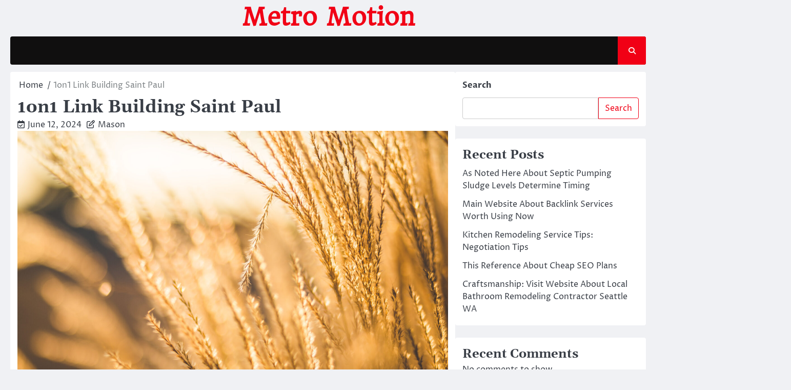

--- FILE ---
content_type: text/html; charset=UTF-8
request_url: https://www.metromedia-group.com/716/1on1-link-building-saint-paul/
body_size: 17124
content:
<!doctype html>
<html lang="en-US">
<head>
	<meta charset="UTF-8">
	<meta name="viewport" content="width=device-width, initial-scale=1">
	<link rel="profile" href="https://gmpg.org/xfn/11">

	<title>1on1 Link Building Saint Paul &#8211; Metro Motion</title>
<meta name='robots' content='max-image-preview:large' />
<link rel="alternate" type="application/rss+xml" title="Metro Motion &raquo; Feed" href="https://www.metromedia-group.com/feed/" />
<link rel="alternate" type="application/rss+xml" title="Metro Motion &raquo; Comments Feed" href="https://www.metromedia-group.com/comments/feed/" />
<link rel="alternate" title="oEmbed (JSON)" type="application/json+oembed" href="https://www.metromedia-group.com/wp-json/oembed/1.0/embed?url=https%3A%2F%2Fwww.metromedia-group.com%2F716%2F1on1-link-building-saint-paul%2F" />
<link rel="alternate" title="oEmbed (XML)" type="text/xml+oembed" href="https://www.metromedia-group.com/wp-json/oembed/1.0/embed?url=https%3A%2F%2Fwww.metromedia-group.com%2F716%2F1on1-link-building-saint-paul%2F&#038;format=xml" />
<style id='wp-img-auto-sizes-contain-inline-css'>
img:is([sizes=auto i],[sizes^="auto," i]){contain-intrinsic-size:3000px 1500px}
/*# sourceURL=wp-img-auto-sizes-contain-inline-css */
</style>
<style id='wp-emoji-styles-inline-css'>

	img.wp-smiley, img.emoji {
		display: inline !important;
		border: none !important;
		box-shadow: none !important;
		height: 1em !important;
		width: 1em !important;
		margin: 0 0.07em !important;
		vertical-align: -0.1em !important;
		background: none !important;
		padding: 0 !important;
	}
/*# sourceURL=wp-emoji-styles-inline-css */
</style>
<style id='classic-theme-styles-inline-css'>
/*! This file is auto-generated */
.wp-block-button__link{color:#fff;background-color:#32373c;border-radius:9999px;box-shadow:none;text-decoration:none;padding:calc(.667em + 2px) calc(1.333em + 2px);font-size:1.125em}.wp-block-file__button{background:#32373c;color:#fff;text-decoration:none}
/*# sourceURL=/wp-includes/css/classic-themes.min.css */
</style>
<link rel='stylesheet' id='contact-form-7-css' href='https://www.metromedia-group.com/wp-content/plugins/contact-form-7/includes/css/styles.css?ver=6.1.4' media='all' />
<link rel='stylesheet' id='ace-news-slick-css-css' href='https://www.metromedia-group.com/wp-content/themes/ace-news/assets/css/slick.min.css?ver=1.8.0' media='all' />
<link rel='stylesheet' id='ace-news-fontawesome-css-css' href='https://www.metromedia-group.com/wp-content/themes/ace-news/assets/css/fontawesome.min.css?ver=6.4.2' media='all' />
<link rel='stylesheet' id='ace-news-google-fonts-css' href='https://www.metromedia-group.com/wp-content/fonts/68411cee8aba6d1ce0d549928bb2bb71.css' media='all' />
<link rel='stylesheet' id='ace-news-style-css' href='https://www.metromedia-group.com/wp-content/themes/ace-news/style.css?ver=1.1.5' media='all' />
<style id='ace-news-style-inline-css'>

    /* Color */
    :root {
        --site-title-color: #f10015;
    }
    
    /* Typograhpy */
    :root {
        --font-heading: "Gelasio", serif;
        --font-main: -apple-system, BlinkMacSystemFont,"Proza Libre", "Segoe UI", Roboto, Oxygen-Sans, Ubuntu, Cantarell, "Helvetica Neue", sans-serif;
    }

    body,
	button, input, select, optgroup, textarea {
        font-family: "Proza Libre", serif;
	}

	.site-title a {
        font-family: "Headland One", serif;
	}
    
	.site-description {
        font-family: "Aleo", serif;
	}
    
/*# sourceURL=ace-news-style-inline-css */
</style>
<script src="https://www.metromedia-group.com/wp-includes/js/jquery/jquery.min.js?ver=3.7.1" id="jquery-core-js"></script>
<script src="https://www.metromedia-group.com/wp-includes/js/jquery/jquery-migrate.min.js?ver=3.4.1" id="jquery-migrate-js"></script>
<script src="https://www.metromedia-group.com/wp-content/themes/ace-news/assets/js/custom.min.js?ver=1" id="ace-news-custom-script-js"></script>
<link rel="https://api.w.org/" href="https://www.metromedia-group.com/wp-json/" /><link rel="alternate" title="JSON" type="application/json" href="https://www.metromedia-group.com/wp-json/wp/v2/posts/716" /><link rel="EditURI" type="application/rsd+xml" title="RSD" href="https://www.metromedia-group.com/xmlrpc.php?rsd" />

<link rel="canonical" href="https://www.metromedia-group.com/716/1on1-link-building-saint-paul/" />
<link rel='shortlink' href='https://www.metromedia-group.com/?p=716' />

<style type="text/css" id="breadcrumb-trail-css">.breadcrumbs ul li::after {content: "/";}</style>
<style id='wp-block-archives-inline-css'>
.wp-block-archives{box-sizing:border-box}.wp-block-archives-dropdown label{display:block}
/*# sourceURL=https://www.metromedia-group.com/wp-includes/blocks/archives/style.min.css */
</style>
<style id='wp-block-categories-inline-css'>
.wp-block-categories{box-sizing:border-box}.wp-block-categories.alignleft{margin-right:2em}.wp-block-categories.alignright{margin-left:2em}.wp-block-categories.wp-block-categories-dropdown.aligncenter{text-align:center}.wp-block-categories .wp-block-categories__label{display:block;width:100%}
/*# sourceURL=https://www.metromedia-group.com/wp-includes/blocks/categories/style.min.css */
</style>
<style id='wp-block-heading-inline-css'>
h1:where(.wp-block-heading).has-background,h2:where(.wp-block-heading).has-background,h3:where(.wp-block-heading).has-background,h4:where(.wp-block-heading).has-background,h5:where(.wp-block-heading).has-background,h6:where(.wp-block-heading).has-background{padding:1.25em 2.375em}h1.has-text-align-left[style*=writing-mode]:where([style*=vertical-lr]),h1.has-text-align-right[style*=writing-mode]:where([style*=vertical-rl]),h2.has-text-align-left[style*=writing-mode]:where([style*=vertical-lr]),h2.has-text-align-right[style*=writing-mode]:where([style*=vertical-rl]),h3.has-text-align-left[style*=writing-mode]:where([style*=vertical-lr]),h3.has-text-align-right[style*=writing-mode]:where([style*=vertical-rl]),h4.has-text-align-left[style*=writing-mode]:where([style*=vertical-lr]),h4.has-text-align-right[style*=writing-mode]:where([style*=vertical-rl]),h5.has-text-align-left[style*=writing-mode]:where([style*=vertical-lr]),h5.has-text-align-right[style*=writing-mode]:where([style*=vertical-rl]),h6.has-text-align-left[style*=writing-mode]:where([style*=vertical-lr]),h6.has-text-align-right[style*=writing-mode]:where([style*=vertical-rl]){rotate:180deg}
/*# sourceURL=https://www.metromedia-group.com/wp-includes/blocks/heading/style.min.css */
</style>
<style id='wp-block-latest-comments-inline-css'>
ol.wp-block-latest-comments{box-sizing:border-box;margin-left:0}:where(.wp-block-latest-comments:not([style*=line-height] .wp-block-latest-comments__comment)){line-height:1.1}:where(.wp-block-latest-comments:not([style*=line-height] .wp-block-latest-comments__comment-excerpt p)){line-height:1.8}.has-dates :where(.wp-block-latest-comments:not([style*=line-height])),.has-excerpts :where(.wp-block-latest-comments:not([style*=line-height])){line-height:1.5}.wp-block-latest-comments .wp-block-latest-comments{padding-left:0}.wp-block-latest-comments__comment{list-style:none;margin-bottom:1em}.has-avatars .wp-block-latest-comments__comment{list-style:none;min-height:2.25em}.has-avatars .wp-block-latest-comments__comment .wp-block-latest-comments__comment-excerpt,.has-avatars .wp-block-latest-comments__comment .wp-block-latest-comments__comment-meta{margin-left:3.25em}.wp-block-latest-comments__comment-excerpt p{font-size:.875em;margin:.36em 0 1.4em}.wp-block-latest-comments__comment-date{display:block;font-size:.75em}.wp-block-latest-comments .avatar,.wp-block-latest-comments__comment-avatar{border-radius:1.5em;display:block;float:left;height:2.5em;margin-right:.75em;width:2.5em}.wp-block-latest-comments[class*=-font-size] a,.wp-block-latest-comments[style*=font-size] a{font-size:inherit}
/*# sourceURL=https://www.metromedia-group.com/wp-includes/blocks/latest-comments/style.min.css */
</style>
<style id='wp-block-latest-posts-inline-css'>
.wp-block-latest-posts{box-sizing:border-box}.wp-block-latest-posts.alignleft{margin-right:2em}.wp-block-latest-posts.alignright{margin-left:2em}.wp-block-latest-posts.wp-block-latest-posts__list{list-style:none}.wp-block-latest-posts.wp-block-latest-posts__list li{clear:both;overflow-wrap:break-word}.wp-block-latest-posts.is-grid{display:flex;flex-wrap:wrap}.wp-block-latest-posts.is-grid li{margin:0 1.25em 1.25em 0;width:100%}@media (min-width:600px){.wp-block-latest-posts.columns-2 li{width:calc(50% - .625em)}.wp-block-latest-posts.columns-2 li:nth-child(2n){margin-right:0}.wp-block-latest-posts.columns-3 li{width:calc(33.33333% - .83333em)}.wp-block-latest-posts.columns-3 li:nth-child(3n){margin-right:0}.wp-block-latest-posts.columns-4 li{width:calc(25% - .9375em)}.wp-block-latest-posts.columns-4 li:nth-child(4n){margin-right:0}.wp-block-latest-posts.columns-5 li{width:calc(20% - 1em)}.wp-block-latest-posts.columns-5 li:nth-child(5n){margin-right:0}.wp-block-latest-posts.columns-6 li{width:calc(16.66667% - 1.04167em)}.wp-block-latest-posts.columns-6 li:nth-child(6n){margin-right:0}}:root :where(.wp-block-latest-posts.is-grid){padding:0}:root :where(.wp-block-latest-posts.wp-block-latest-posts__list){padding-left:0}.wp-block-latest-posts__post-author,.wp-block-latest-posts__post-date{display:block;font-size:.8125em}.wp-block-latest-posts__post-excerpt,.wp-block-latest-posts__post-full-content{margin-bottom:1em;margin-top:.5em}.wp-block-latest-posts__featured-image a{display:inline-block}.wp-block-latest-posts__featured-image img{height:auto;max-width:100%;width:auto}.wp-block-latest-posts__featured-image.alignleft{float:left;margin-right:1em}.wp-block-latest-posts__featured-image.alignright{float:right;margin-left:1em}.wp-block-latest-posts__featured-image.aligncenter{margin-bottom:1em;text-align:center}
/*# sourceURL=https://www.metromedia-group.com/wp-includes/blocks/latest-posts/style.min.css */
</style>
<style id='wp-block-search-inline-css'>
.wp-block-search__button{margin-left:10px;word-break:normal}.wp-block-search__button.has-icon{line-height:0}.wp-block-search__button svg{height:1.25em;min-height:24px;min-width:24px;width:1.25em;fill:currentColor;vertical-align:text-bottom}:where(.wp-block-search__button){border:1px solid #ccc;padding:6px 10px}.wp-block-search__inside-wrapper{display:flex;flex:auto;flex-wrap:nowrap;max-width:100%}.wp-block-search__label{width:100%}.wp-block-search.wp-block-search__button-only .wp-block-search__button{box-sizing:border-box;display:flex;flex-shrink:0;justify-content:center;margin-left:0;max-width:100%}.wp-block-search.wp-block-search__button-only .wp-block-search__inside-wrapper{min-width:0!important;transition-property:width}.wp-block-search.wp-block-search__button-only .wp-block-search__input{flex-basis:100%;transition-duration:.3s}.wp-block-search.wp-block-search__button-only.wp-block-search__searchfield-hidden,.wp-block-search.wp-block-search__button-only.wp-block-search__searchfield-hidden .wp-block-search__inside-wrapper{overflow:hidden}.wp-block-search.wp-block-search__button-only.wp-block-search__searchfield-hidden .wp-block-search__input{border-left-width:0!important;border-right-width:0!important;flex-basis:0;flex-grow:0;margin:0;min-width:0!important;padding-left:0!important;padding-right:0!important;width:0!important}:where(.wp-block-search__input){appearance:none;border:1px solid #949494;flex-grow:1;font-family:inherit;font-size:inherit;font-style:inherit;font-weight:inherit;letter-spacing:inherit;line-height:inherit;margin-left:0;margin-right:0;min-width:3rem;padding:8px;text-decoration:unset!important;text-transform:inherit}:where(.wp-block-search__button-inside .wp-block-search__inside-wrapper){background-color:#fff;border:1px solid #949494;box-sizing:border-box;padding:4px}:where(.wp-block-search__button-inside .wp-block-search__inside-wrapper) .wp-block-search__input{border:none;border-radius:0;padding:0 4px}:where(.wp-block-search__button-inside .wp-block-search__inside-wrapper) .wp-block-search__input:focus{outline:none}:where(.wp-block-search__button-inside .wp-block-search__inside-wrapper) :where(.wp-block-search__button){padding:4px 8px}.wp-block-search.aligncenter .wp-block-search__inside-wrapper{margin:auto}.wp-block[data-align=right] .wp-block-search.wp-block-search__button-only .wp-block-search__inside-wrapper{float:right}
/*# sourceURL=https://www.metromedia-group.com/wp-includes/blocks/search/style.min.css */
</style>
<style id='wp-block-search-theme-inline-css'>
.wp-block-search .wp-block-search__label{font-weight:700}.wp-block-search__button{border:1px solid #ccc;padding:.375em .625em}
/*# sourceURL=https://www.metromedia-group.com/wp-includes/blocks/search/theme.min.css */
</style>
<style id='wp-block-group-inline-css'>
.wp-block-group{box-sizing:border-box}:where(.wp-block-group.wp-block-group-is-layout-constrained){position:relative}
/*# sourceURL=https://www.metromedia-group.com/wp-includes/blocks/group/style.min.css */
</style>
<style id='wp-block-group-theme-inline-css'>
:where(.wp-block-group.has-background){padding:1.25em 2.375em}
/*# sourceURL=https://www.metromedia-group.com/wp-includes/blocks/group/theme.min.css */
</style>
<style id='global-styles-inline-css'>
:root{--wp--preset--aspect-ratio--square: 1;--wp--preset--aspect-ratio--4-3: 4/3;--wp--preset--aspect-ratio--3-4: 3/4;--wp--preset--aspect-ratio--3-2: 3/2;--wp--preset--aspect-ratio--2-3: 2/3;--wp--preset--aspect-ratio--16-9: 16/9;--wp--preset--aspect-ratio--9-16: 9/16;--wp--preset--color--black: #000000;--wp--preset--color--cyan-bluish-gray: #abb8c3;--wp--preset--color--white: #ffffff;--wp--preset--color--pale-pink: #f78da7;--wp--preset--color--vivid-red: #cf2e2e;--wp--preset--color--luminous-vivid-orange: #ff6900;--wp--preset--color--luminous-vivid-amber: #fcb900;--wp--preset--color--light-green-cyan: #7bdcb5;--wp--preset--color--vivid-green-cyan: #00d084;--wp--preset--color--pale-cyan-blue: #8ed1fc;--wp--preset--color--vivid-cyan-blue: #0693e3;--wp--preset--color--vivid-purple: #9b51e0;--wp--preset--gradient--vivid-cyan-blue-to-vivid-purple: linear-gradient(135deg,rgb(6,147,227) 0%,rgb(155,81,224) 100%);--wp--preset--gradient--light-green-cyan-to-vivid-green-cyan: linear-gradient(135deg,rgb(122,220,180) 0%,rgb(0,208,130) 100%);--wp--preset--gradient--luminous-vivid-amber-to-luminous-vivid-orange: linear-gradient(135deg,rgb(252,185,0) 0%,rgb(255,105,0) 100%);--wp--preset--gradient--luminous-vivid-orange-to-vivid-red: linear-gradient(135deg,rgb(255,105,0) 0%,rgb(207,46,46) 100%);--wp--preset--gradient--very-light-gray-to-cyan-bluish-gray: linear-gradient(135deg,rgb(238,238,238) 0%,rgb(169,184,195) 100%);--wp--preset--gradient--cool-to-warm-spectrum: linear-gradient(135deg,rgb(74,234,220) 0%,rgb(151,120,209) 20%,rgb(207,42,186) 40%,rgb(238,44,130) 60%,rgb(251,105,98) 80%,rgb(254,248,76) 100%);--wp--preset--gradient--blush-light-purple: linear-gradient(135deg,rgb(255,206,236) 0%,rgb(152,150,240) 100%);--wp--preset--gradient--blush-bordeaux: linear-gradient(135deg,rgb(254,205,165) 0%,rgb(254,45,45) 50%,rgb(107,0,62) 100%);--wp--preset--gradient--luminous-dusk: linear-gradient(135deg,rgb(255,203,112) 0%,rgb(199,81,192) 50%,rgb(65,88,208) 100%);--wp--preset--gradient--pale-ocean: linear-gradient(135deg,rgb(255,245,203) 0%,rgb(182,227,212) 50%,rgb(51,167,181) 100%);--wp--preset--gradient--electric-grass: linear-gradient(135deg,rgb(202,248,128) 0%,rgb(113,206,126) 100%);--wp--preset--gradient--midnight: linear-gradient(135deg,rgb(2,3,129) 0%,rgb(40,116,252) 100%);--wp--preset--font-size--small: 13px;--wp--preset--font-size--medium: 20px;--wp--preset--font-size--large: 36px;--wp--preset--font-size--x-large: 42px;--wp--preset--spacing--20: 0.44rem;--wp--preset--spacing--30: 0.67rem;--wp--preset--spacing--40: 1rem;--wp--preset--spacing--50: 1.5rem;--wp--preset--spacing--60: 2.25rem;--wp--preset--spacing--70: 3.38rem;--wp--preset--spacing--80: 5.06rem;--wp--preset--shadow--natural: 6px 6px 9px rgba(0, 0, 0, 0.2);--wp--preset--shadow--deep: 12px 12px 50px rgba(0, 0, 0, 0.4);--wp--preset--shadow--sharp: 6px 6px 0px rgba(0, 0, 0, 0.2);--wp--preset--shadow--outlined: 6px 6px 0px -3px rgb(255, 255, 255), 6px 6px rgb(0, 0, 0);--wp--preset--shadow--crisp: 6px 6px 0px rgb(0, 0, 0);}:where(.is-layout-flex){gap: 0.5em;}:where(.is-layout-grid){gap: 0.5em;}body .is-layout-flex{display: flex;}.is-layout-flex{flex-wrap: wrap;align-items: center;}.is-layout-flex > :is(*, div){margin: 0;}body .is-layout-grid{display: grid;}.is-layout-grid > :is(*, div){margin: 0;}:where(.wp-block-columns.is-layout-flex){gap: 2em;}:where(.wp-block-columns.is-layout-grid){gap: 2em;}:where(.wp-block-post-template.is-layout-flex){gap: 1.25em;}:where(.wp-block-post-template.is-layout-grid){gap: 1.25em;}.has-black-color{color: var(--wp--preset--color--black) !important;}.has-cyan-bluish-gray-color{color: var(--wp--preset--color--cyan-bluish-gray) !important;}.has-white-color{color: var(--wp--preset--color--white) !important;}.has-pale-pink-color{color: var(--wp--preset--color--pale-pink) !important;}.has-vivid-red-color{color: var(--wp--preset--color--vivid-red) !important;}.has-luminous-vivid-orange-color{color: var(--wp--preset--color--luminous-vivid-orange) !important;}.has-luminous-vivid-amber-color{color: var(--wp--preset--color--luminous-vivid-amber) !important;}.has-light-green-cyan-color{color: var(--wp--preset--color--light-green-cyan) !important;}.has-vivid-green-cyan-color{color: var(--wp--preset--color--vivid-green-cyan) !important;}.has-pale-cyan-blue-color{color: var(--wp--preset--color--pale-cyan-blue) !important;}.has-vivid-cyan-blue-color{color: var(--wp--preset--color--vivid-cyan-blue) !important;}.has-vivid-purple-color{color: var(--wp--preset--color--vivid-purple) !important;}.has-black-background-color{background-color: var(--wp--preset--color--black) !important;}.has-cyan-bluish-gray-background-color{background-color: var(--wp--preset--color--cyan-bluish-gray) !important;}.has-white-background-color{background-color: var(--wp--preset--color--white) !important;}.has-pale-pink-background-color{background-color: var(--wp--preset--color--pale-pink) !important;}.has-vivid-red-background-color{background-color: var(--wp--preset--color--vivid-red) !important;}.has-luminous-vivid-orange-background-color{background-color: var(--wp--preset--color--luminous-vivid-orange) !important;}.has-luminous-vivid-amber-background-color{background-color: var(--wp--preset--color--luminous-vivid-amber) !important;}.has-light-green-cyan-background-color{background-color: var(--wp--preset--color--light-green-cyan) !important;}.has-vivid-green-cyan-background-color{background-color: var(--wp--preset--color--vivid-green-cyan) !important;}.has-pale-cyan-blue-background-color{background-color: var(--wp--preset--color--pale-cyan-blue) !important;}.has-vivid-cyan-blue-background-color{background-color: var(--wp--preset--color--vivid-cyan-blue) !important;}.has-vivid-purple-background-color{background-color: var(--wp--preset--color--vivid-purple) !important;}.has-black-border-color{border-color: var(--wp--preset--color--black) !important;}.has-cyan-bluish-gray-border-color{border-color: var(--wp--preset--color--cyan-bluish-gray) !important;}.has-white-border-color{border-color: var(--wp--preset--color--white) !important;}.has-pale-pink-border-color{border-color: var(--wp--preset--color--pale-pink) !important;}.has-vivid-red-border-color{border-color: var(--wp--preset--color--vivid-red) !important;}.has-luminous-vivid-orange-border-color{border-color: var(--wp--preset--color--luminous-vivid-orange) !important;}.has-luminous-vivid-amber-border-color{border-color: var(--wp--preset--color--luminous-vivid-amber) !important;}.has-light-green-cyan-border-color{border-color: var(--wp--preset--color--light-green-cyan) !important;}.has-vivid-green-cyan-border-color{border-color: var(--wp--preset--color--vivid-green-cyan) !important;}.has-pale-cyan-blue-border-color{border-color: var(--wp--preset--color--pale-cyan-blue) !important;}.has-vivid-cyan-blue-border-color{border-color: var(--wp--preset--color--vivid-cyan-blue) !important;}.has-vivid-purple-border-color{border-color: var(--wp--preset--color--vivid-purple) !important;}.has-vivid-cyan-blue-to-vivid-purple-gradient-background{background: var(--wp--preset--gradient--vivid-cyan-blue-to-vivid-purple) !important;}.has-light-green-cyan-to-vivid-green-cyan-gradient-background{background: var(--wp--preset--gradient--light-green-cyan-to-vivid-green-cyan) !important;}.has-luminous-vivid-amber-to-luminous-vivid-orange-gradient-background{background: var(--wp--preset--gradient--luminous-vivid-amber-to-luminous-vivid-orange) !important;}.has-luminous-vivid-orange-to-vivid-red-gradient-background{background: var(--wp--preset--gradient--luminous-vivid-orange-to-vivid-red) !important;}.has-very-light-gray-to-cyan-bluish-gray-gradient-background{background: var(--wp--preset--gradient--very-light-gray-to-cyan-bluish-gray) !important;}.has-cool-to-warm-spectrum-gradient-background{background: var(--wp--preset--gradient--cool-to-warm-spectrum) !important;}.has-blush-light-purple-gradient-background{background: var(--wp--preset--gradient--blush-light-purple) !important;}.has-blush-bordeaux-gradient-background{background: var(--wp--preset--gradient--blush-bordeaux) !important;}.has-luminous-dusk-gradient-background{background: var(--wp--preset--gradient--luminous-dusk) !important;}.has-pale-ocean-gradient-background{background: var(--wp--preset--gradient--pale-ocean) !important;}.has-electric-grass-gradient-background{background: var(--wp--preset--gradient--electric-grass) !important;}.has-midnight-gradient-background{background: var(--wp--preset--gradient--midnight) !important;}.has-small-font-size{font-size: var(--wp--preset--font-size--small) !important;}.has-medium-font-size{font-size: var(--wp--preset--font-size--medium) !important;}.has-large-font-size{font-size: var(--wp--preset--font-size--large) !important;}.has-x-large-font-size{font-size: var(--wp--preset--font-size--x-large) !important;}
/*# sourceURL=global-styles-inline-css */
</style>
</head>

<body class="wp-singular post-template-default single single-post postid-716 single-format-standard wp-embed-responsive wp-theme-ace-news right-sidebar light-mode ">

		<div id="page" class="site">

		<a class="skip-link screen-reader-text" href="#primary">Skip to content</a>

		<div id="loader" class="loader-1">
			<div class="loader-container">
				<div id="preloader">
				</div>
			</div>
		</div><!-- #loader -->

		<header id="masthead" class="site-header">

			
			<div class="ace-news-middle-header ">
								<div class="section-wrapper">
					<div class="ace-news-middle-header-wrapper no-bigyapaan">
						<div class="site-branding">
														<div class="site-identity">
																<p class="site-title"><a href="https://www.metromedia-group.com/" rel="home">Metro Motion</a></p>
														</div>	
					</div>
									</div>	
			</div>	
		</div>		
		<!-- end of site-branding -->

		<div class="ace-news-navigation">
			<div class="section-wrapper"> 
				<div class="ace-news-navigation-container">
					<nav id="site-navigation" class="main-navigation">
						<button class="menu-toggle" aria-controls="primary-menu" aria-expanded="false">
							<span class="ham-icon"></span>
							<span class="ham-icon"></span>
							<span class="ham-icon"></span>
						</button>
						<div class="navigation-area">
													</div>
					</nav><!-- #site-navigation -->
					<div class="ace-news-header-search">
						<div class="header-search-wrap">
							<a href="#" class="search-icon"><i class="fa-solid fa-magnifying-glass" aria-hidden="true"></i></a>
							<div class="header-search-form">
								<form role="search" method="get" class="search-form" action="https://www.metromedia-group.com/">
				<label>
					<span class="screen-reader-text">Search for:</span>
					<input type="search" class="search-field" placeholder="Search &hellip;" value="" name="s" />
				</label>
				<input type="submit" class="search-submit" value="Search" />
			</form>							</div>
						</div>
					</div>
				</div>
			</div>
		</div>
		<!-- end of navigation -->
	</header><!-- #masthead -->

			<div class="ace-news-main-wrapper">
			<div class="section-wrapper">
				<div class="ace-news-container-wrapper">
				<main id="primary" class="site-main">

	
<article id="post-716" class="post-716 post type-post status-publish format-standard has-post-thumbnail hentry category-advertising-marketing">
	<nav role="navigation" aria-label="Breadcrumbs" class="breadcrumb-trail breadcrumbs" itemprop="breadcrumb"><ul class="trail-items" itemscope itemtype="http://schema.org/BreadcrumbList"><meta name="numberOfItems" content="2" /><meta name="itemListOrder" content="Ascending" /><li itemprop="itemListElement" itemscope itemtype="http://schema.org/ListItem" class="trail-item trail-begin"><a href="https://www.metromedia-group.com/" rel="home" itemprop="item"><span itemprop="name">Home</span></a><meta itemprop="position" content="1" /></li><li itemprop="itemListElement" itemscope itemtype="http://schema.org/ListItem" class="trail-item trail-end"><span itemprop="item"><span itemprop="name">1on1 Link Building Saint Paul</span></span><meta itemprop="position" content="2" /></li></ul></nav>			<header class="entry-header">
			<h1 class="entry-title">1on1 Link Building Saint Paul</h1>		</header><!-- .entry-header -->
					<div class="entry-meta">
				<span class="post-date"><i class="fa-regular fa-calendar-check"  aria-hidden="true"></i><a href="https://www.metromedia-group.com/716/1on1-link-building-saint-paul/"><time class="entry-date published updated" datetime="2024-06-12T19:27:00+00:00">June 12, 2024</time></a></span><span class="post-author"><i class="fa-regular fa-pen-to-square" aria-hidden="true"></i><a href="https://www.metromedia-group.com/author/admin10/">Mason</a></span>			</div><!-- .entry-meta -->
				
	
			<div class="post-thumbnail">
				<img width="2560" height="1707" src="https://www.metromedia-group.com/wp-content/uploads/2024/02/wheat-plants-scaled.jpg" class="attachment-post-thumbnail size-post-thumbnail wp-post-image" alt="" decoding="async" fetchpriority="high" srcset="https://www.metromedia-group.com/wp-content/uploads/2024/02/wheat-plants-scaled.jpg 2560w, https://www.metromedia-group.com/wp-content/uploads/2024/02/wheat-plants-300x200.jpg 300w, https://www.metromedia-group.com/wp-content/uploads/2024/02/wheat-plants-1024x683.jpg 1024w, https://www.metromedia-group.com/wp-content/uploads/2024/02/wheat-plants-768x512.jpg 768w, https://www.metromedia-group.com/wp-content/uploads/2024/02/wheat-plants-1536x1024.jpg 1536w, https://www.metromedia-group.com/wp-content/uploads/2024/02/wheat-plants-2048x1365.jpg 2048w" sizes="(max-width: 2560px) 100vw, 2560px" />			</div><!-- .post-thumbnail -->

		
	<div class="entry-content">
		<h1> Maximize Your Website’s Reach with Professional SEO Link Building </h1>
<p>Are you currently struggling to drive traffic to your site? Would you like to improve your online visibility and attract the right audience? Our SEO backlink building services can help you achieve your goals and grow your business.</p>
<p>With this expert team and high quality strategies, <strong><a href="https://www.marketing1on1.com/internet-marketing-seo-saint-paul/">1on1 Maeketing Saint Paul</a></strong> provide high-quality backlinks that improve your website&#8217;s authority and credibility. By utilizing ethical and effective backlink building techniques, we are able to improve your website&#8217;s organic ranking on search engines and drive targeted traffic for your site.</p>
<h3>Pertinent Findings</h3>
<ul>
<li>Our SEO link building services can help you improve your website&#8217;s organic ranking and attract the right audience.</li>
<li>With this top-notch strategies and expert team, we offer high-quality backlinks that improve your website&#8217;s authority and credibility.</li>
<li>By utilizing ethical and effective backlink building techniques, we can improve your online visibility and enhance your website&#8217;s efficiency.</li>
<li>Contact our reputable backlink building company right now to make the most of our top-notch SEO link building services.</li>
</ul>
<h2>Why SEO Link Building is Essential For Your Website</h2>
<p>If you&#8217;re trying to improve your website&#8217;s search engine optimization and increase online visibility, then link building is a vital technique to consider. By acquiring high-quality backlinks from reputable sources, you are able to improve your website&#8217;s authority and boost its ranking on search engines.</p>
<p>Search engines use complex algorithms to ascertain the value and relevance of websites. One of the key factors that they consider is definitely the number and excellence of backlinks pointing to a website. By obtaining backlinks off their authoritative websites, you are able to signal to search engines that your internet site is trustworthy and valuable.</p>
<p>Effective backlink building can also help you to definitely target specific keywords and phrases. By acquiring backlinks that include your target keywords, you are able to signal to look engines that your internet site is related to those search terms. It will help to enhance your website&#8217;s ranking for all those keywords, driving more visitors to your site and improving overall online visibility.</p>
<p>However, it&#8217;s worth noting which not all backlink building strategies work well. In fact, some tactics can in fact harm your website&#8217;s ranking and reputation if they violate search engine guidelines.</p>
<p>Effective link building needs a strategic approach that prioritizes quality over quantity, and uses ethical, white hat techniques that comply with search engine guidelines. By implementing effective backlink building strategies, you are able to enhance your website&#8217;s ranking, increase online visibility, and drive targeted traffic for your site.</p>
<h2>Choosing a Reputable Link Building Company</h2>
<p>When it comes to selecting a reputable backlink building company, there are some key factors that you should consider. Firstly, you should choose a company with experience of SEO and backlink building. An experienced company is going to be better equipped to present you with tailored solutions that suit your company needs.</p>
<p>Another significant aspect to consider is definitely the company&#8217;s reputation. An established backlink building company should be able to demonstrate a proven background of success, with case studies and testimonials from satisfied clients.</p>
<p>Additionally it is essential to choose a company that is committed to white hat backlink building practices. By using ethical techniques that comply with search engine guidelines, you can avoid penalties and maintain a good online reputation.</p>
<p>At our organization, we take great pride in being a reputable link building company with years of experience in the market. We have a proven track record of success and therefore are committed to only using white hat backlink building techniques to ensure the long-term success of our own clients&#8217; websites.</p>
<h2>Understanding White Hat Link Building Techniques</h2>
<p>Link building is an essential part of search engine optimization, plus it involves creating relevant, high-quality backlinks to your website. However, it&#8217;s important to note which not all backlink building practices are created equal, plus some may harm your website&#8217;s reputation and ranking. That&#8217;s why it&#8217;s crucial to understand the idea of white hat backlink building along with its significance to maintain a good online presence.</p>
<p>White hat backlink building refers to ethical practices that adhere to search engine guidelines and try to improve website ranking naturally. This involves creating valuable, informative, and original content, which attracts relevant backlinks from reputable websites. White hat techniques prioritize user experience and authoritative links, leading to sustainable outcomes for your site.</p>
<p>By utilizing white hat link building techniques, you are able to avoid penalties from search engines like google and maintain an optimistic online reputation. It&#8217;s essential to avoid any black hat practices like buying links, creating spammy content, or undertaking link farms. These techniques may provide short-term benefits, but they can harm your website&#8217;s ranking in the long run.</p>
<p>At Marketing1on1, we pride ourselves on employing only ethical and effective backlink building strategies. Our company of experts stays updated using the latest industry trends and search engine updates to make sure that we provide high-quality white hat backlink building services. We aim to create long term relationships with our clients and enable them to achieve sustainable success online.</p>
<h2>The Benefits of High-Quality Backlinks</h2>
<p>Effective link building strategies are crucial for enhancing your website&#8217;s ranking on search engines and increasing online visibility. High-quality backlinks from reputable websites can improve your website&#8217;s authority, credibility, and overall visibility. By partnering with trustworthy sources, you can create a network of valuable connections that drive targeted traffic for your site.</p>
<p>Among the key advantages of high-quality backlinks is that they can enhance your website&#8217;s organic search engine rankings. Backlinks act as endorsements from external sources, indicating to search engines that the content articles are relevant and trustworthy. Consequently, your site might appear higher searching results for relevant keywords and phrases, attracting more potential customers.</p>
<p>Backlinks may also enhance user experience on your own website by providing valuable resources, enhancing navigation, and increasing engagement. When users encounter informative and well-structured backlinks, they are more likely to remain on your website, explore your site content, and return later on.</p>
<p>Finally, high-quality backlinks can drive targeted traffic for your site, resulting in increased conversions and revenue. By partnering with relevant websites that share your target market, you can attract potential customers who are more likely to engage together with your brand and buy things.</p>
<p>In summary, high-quality backlinks really are a crucial element of effective SEO link building. By establishing valuable connections with reputable sources, you are able to improve organic search engine rankings, enhance user experience, and drive targeted visitors to your site.</p>
<h2>Customized Backlink Building Techniques For Your Business</h2>
<p>At Marketing1on1, we understand that no two businesses are similar. That&#8217;s why we offer customized link building strategies tailored to your specific needs and goals. Our team of experts will work closely with you to evaluate your industry, competitors, and target audience to develop the very best link building plan.</p>
<p>First, we will conduct a thorough analysis of the current link profile to identify any areas that require improvement. Then, we are going to research your industry and competitors to ascertain the most beneficial link building techniques for your company.</p>
<p>According to our findings, we are going to create a customized backlink building plan which includes a variety of techniques, like guest blogging, broken backlink building, and link reclamation, amongst others. We will also prioritize acquiring backlinks from reputable and relevant websites to maximize the impact of our efforts.</p>
<p>Through the entire process, we are going to provide regular updates and reports on our progress and the effectiveness of our backlink building strategies. We believe in transparency and therefore are committed to working collaboratively with our clients to accomplish their set goals.</p>
<p>With this customized link building strategies, you can be confident that your website is getting the attention it deserves. Contact us today to understand more about our SEO backlink building services and to start boosting your online presence.</p>
<h2>Measuring the Prosperity of Your Link Building Campaign</h2>
<p>Effective backlink building techniques require ongoing analysis and refinement to ensure optimal performance. By tracking key metrics, you are able to measure the prosperity of your link building campaign and fine-tune your technique for maximum impact.</p>
<p>Probably the most important metrics to observe is organic traffic, which represents the number of visitors who arrive at your website through search engine results pages. By analyzing organic traffic, you can gauge the effectiveness of your link building efforts in attracting new audiences.</p>
<p>Keyword rankings can also be crucial to track, because they reflect your website&#8217;s performance in search engine results pages. By monitoring your keyword rankings, you are able to identify which keywords are driving the most traffic to your site and adjust your strategy accordingly.</p>
<p>Engagement metrics, like bounce rate, time on page, and click-through rate, also provide valuable insights into the effectiveness of your link building strategy. By analyzing these metrics, you can identify areas for improvement and optimize your website for optimum engagement.</p>
<p>At our reputable link building company, we prioritize data-driven analysis to guarantee the success of our own clients&#8217; campaigns. By measuring the impact of our backlink building services and adjusting our strategy accordingly, we help our clients achieve sustainable results and maintain long term success.</p>
<h2>The Role of Backlink Building in Driving Targeted Traffic</h2>
<p>One of the key benefits of effective backlink building techniques is the ability to drive targeted visitors to your site. By partnering with reputable websites and creating valuable backlinks, you can attract potential customers who are more inclined to be interested in your products or services.</p>
<p>Well-placed backlinks may also enhance your website&#8217;s authority and credibility, which could further increase the likelihood of targeted traffic. As search engines recognize your website being a valuable supply of information, they may put it higher in search results, which makes it more visible to potential prospects.</p>
<p>It&#8217;s worth noting that not all traffic is created equal. By targeting specific audiences through backlink building, you can attract visitors who are more likely to convert into paying customers. It will help you improve your marketing efforts and increase revenue.</p>
<p>With our customized link building strategies, we will help you drive targeted visitors to your site and improve your online presence. Contact us today to understand more about our SEO link building services and how they can benefit your business.</p>
<h2>Backlink Building for Local SEO</h2>
<p>One of the key benefits of backlink building is improving your online visibility, especially in local searches. By acquiring local citations and relevant backlinks, you are able to target specific geographical areas and attract potential customers in your target market. This strategy is particularly essential for companies that depend on local customers, such as restaurants, retailers, and repair providers.</p>
<p>Local citations are mentions of your business name, address, and phone number (NAP) on other websites. They help search engines identify your business&#8217;s location and supply accurate information to users. Backlinks from local sources, like local directories, news sites, and blogs, can also enhance your local SEO. By building relationships with local websites and earning quality backlinks, you can enhance your online presence and get more local customers.</p>
<p>At our reputable link building company, we understand the significance of targeting local audiences. Our customized backlink building strategies are designed to improve your online visibility and drive targeted traffic, both locally and globally. Contact us today to learn more about our SEO backlink building services and take your business to the next level.</p>
<h2>Enhancing User Knowledge About Link Building</h2>
<p>Backlink building isn&#8217;t just about enhancing your website&#8217;s ranking. It may also enhance user experience, which is actually a crucial factor for improving your website&#8217;s ranking in the long run. By offering well-structured and informative backlinks, you are able to:</p>
<ul>
<li>Improve navigation: Relevant links will help users discover the information they are searching for quickly and easily.</li>
<li>Provide valuable resources: Outbound links to high-quality sources can offer additional information and resources and increase user trust within your website.</li>
<li>Increase engagement: Well-placed links can encourage users to explore different pages of the website, resulting in increased engagement and longer periods used on your site.</li>
</ul>
<p>Improving user experience on your website is crucial for ensuring that visitors return and engage with your content over time. By keeping your audience engaged, you can help make sure that your website will continue to rank highly over time.</p>
<h2>Staying Ahead with Ongoing Link Building Efforts</h2>
<p>Link building is not a one-time effort, but instead an ongoing process that requires continuous attention and adaptation. As search engine algorithms continually change, it is crucial to remain ahead of the competition through effective link building strategies. Here are some tips for staying ahead with ongoing link building efforts:</p>
<ol>
<li>
<p><em>Stay up-to-date with industry trends:</em> Keeping up with the latest trends and modifications in your industry can help you identify new opportunities for link building. By staying informed, you can adapt your strategies to stay relevant and effective.</li>
<li>
<p><em>Regularly review and improve your backlink building plan:</em> As the business grows and evolves, so should your backlink building plan. Regularly reviewing and updating your plan will help you identify areas for improvement and adjust your strategies accordingly.</li>
<li>
<p><em>Use your imagination and proactive:</em> Don&#8217;t rely on the very same old link building tactics. Instead, be creative and proactive in searching for new opportunities for backlinks. This might include contacting influencers in your industry, creating high-quality content, or partnering with complementary businesses.</li>
<li>
<p><em>Track your progress:</em> Regularly tracking your backlink building progress is vital for measuring the effectiveness of your strategies. By analyzing key metrics such as organic traffic and engagement, you can fine-tune your efforts for optimal performance.</li>
<li>
<p><em>Partner with a reputable link building company:</em> Partnering with a reputable backlink building company can provide the expertise and support required for successful ongoing backlink building efforts. Their experience and data will help you stay ahead of the competition and get long-term success.</li>
</ol>
<p>By implementing these tips and prioritizing ongoing backlink building efforts, you can maintain and improve your website&#8217;s rankings with time. With continuous attention and adaptation, you are able to stay in front of the competition and get sustained success.</p>
<h2>Conclusion</h2>
<p>Purchasing our SEO link building services is a smart choice for businesses that wish to maximize their online reach and improve their website&#8217;s rankings. By partnering with our reputable link building company, you may benefit from customized link building strategies tailored to your unique needs and goals.</p>
<p>Our expert team will guide you through ethical, white hat link building techniques that comply with search engine guidelines and avoid penalties. By acquiring high-quality backlinks from reputable websites, you can enhance your website&#8217;s credibility, authority, and overall online visibility.</p>
<p>With this effective backlink building techniques, you are able to drive targeted traffic to your site, leading to increased conversions and revenue. We are going to also help you measure the prosperity of your link building campaign and fine-tune our strategies for optimal performance.</p>
<p>Whether you require backlink building for local SEO or even to enhance user experience on your site, our services can offer an extensive and sustainable solution. Contact us right now to take advantage of our top-notch SEO link building services and achieve long-term success for the business.</p>
<h2>FAQ</h2>
<h3>Q: What Exactly Are SEO Backlink Building services?</h3>
<p>A: SEO backlink building services involve the process of acquiring high-quality backlinks from reputable websites to enhance a website&#8217;s visibility and search engine rankings.</p>
<h3>Q: Why is SEO Backlink Building Essential For my website?</h3>
<p>A: SEO link building is essential because it helps enhance your website&#8217;s ranking on search engines like google, resulting in increased online visibility, organic traffic, and potential customers.</p>
<h3>Q: How do I Select a reputable Link Building company?</h3>
<p>A: When choosing a link building company, consider their experience, track record, and commitment to white hat practices to ensure they are reputable and capable of delivering effective results.</p>
<h3>Q: What Are white hat Link Building techniques?</h3>
<p>A: White hat backlink building techniques refer to ethical practices that stick to search engine guidelines. These techniques help maintain a solid online reputation and prevent penalties.</p>
<h3>Q: What Are the Benefits of high-quality backlinks?</h3>
<p>A: High-quality backlinks can improve your website&#8217;s authority, credibility, and overall visibility. Additionally they help drive targeted visitors and establish valuable connections with reputable websites.</p>
<h3>Q: How Can Link Building strategies be customized for My Business?</h3>
<p>A: Our expert team analyzes your industry, competitors, and target audience to build up customized backlink building strategies that align together with your specific company needs and goals.</p>
<h3>Q: How do I measure the Prosperity of my Backlink Building campaign?</h3>
<p>A: Success could be measured by tracking key metrics like organic traffic, keyword rankings, and engagement metrics. Analyzing these results helps fine-tune backlink building methods for optimal performance.</p>
<h3>Q: What role does Link Building play in driving Targeted Visitors?</h3>
<p>A: Backlink building plays a crucial role in driving targeted visitors to your site by strategically placing well-relevant backlinks that direct potential prospects to your site, leading to increased conversions and revenue.</p>
<h3>Q: How Does Backlink Building impact local SEO?</h3>
<p>A: Link building improves local SEO by acquiring local citations and relevant backlinks that enhance your online visibility within specific geographical areas, helping you create a strong local presence.</p>
<h3>Q: How Exactly Does Link Building enhance user experience?</h3>
<p>A: Link building improves user experience by providing well-structured and informative backlinks that enhance navigation, offer valuable resources, and increase engagement on your own website.</p>
<h3>Q: Why is ongoing Link Building important?</h3>
<p>A: Ongoing backlink building is essential because it allows you to adapt to changing algorithms, stay ahead of competitors, and keep or improve your website&#8217;s rankings with time, resulting in long term success.</p>
	</div><!-- .entry-content -->

	<footer class="entry-footer">
		<span class="cat-links"><a href="https://www.metromedia-group.com/category/advertising-marketing/" rel="category tag">Advertising &amp; Marketing</a></span>			</footer><!-- .entry-footer -->
</article><!-- #post-716 -->

	<nav class="navigation post-navigation" aria-label="Posts">
		<h2 class="screen-reader-text">Post navigation</h2>
		<div class="nav-links"><div class="nav-previous"><a href="https://www.metromedia-group.com/726/top-strategies-for-organic-traffic-by-marketing-1on1-in-tampa/" rel="prev"><span class="nav-title">Top Strategies for Organic Traffic by Marketing 1on1 in Tampa</span></a></div><div class="nav-next"><a href="https://www.metromedia-group.com/730/marketing-1on1-proven-seo-best-practices-in-wichita/" rel="next"><span class="nav-title">Marketing 1on1: Proven SEO Best Practices in Wichita</span></a></div></div>
	</nav>				<div class="related-posts">
					<h2>Related Posts</h2>
					<div class="row">
													<div>
								<article id="post-747" class="post-747 post type-post status-publish format-standard has-post-thumbnail hentry category-advertising-marketing">
									
			<div class="post-thumbnail">
				<img width="2560" height="1920" src="https://www.metromedia-group.com/wp-content/uploads/2024/02/tablet-technology-scaled.jpg" class="attachment-post-thumbnail size-post-thumbnail wp-post-image" alt="" decoding="async" srcset="https://www.metromedia-group.com/wp-content/uploads/2024/02/tablet-technology-scaled.jpg 2560w, https://www.metromedia-group.com/wp-content/uploads/2024/02/tablet-technology-300x225.jpg 300w, https://www.metromedia-group.com/wp-content/uploads/2024/02/tablet-technology-1024x768.jpg 1024w, https://www.metromedia-group.com/wp-content/uploads/2024/02/tablet-technology-768x576.jpg 768w, https://www.metromedia-group.com/wp-content/uploads/2024/02/tablet-technology-1536x1152.jpg 1536w, https://www.metromedia-group.com/wp-content/uploads/2024/02/tablet-technology-2048x1536.jpg 2048w" sizes="(max-width: 2560px) 100vw, 2560px" />			</div><!-- .post-thumbnail -->

											<div class="post-text">
										<header class="entry-header">
											<h5 class="entry-title"><a href="https://www.metromedia-group.com/747/affordable-seo-company-strategies-for-organic-growth/" rel="bookmark">Affordable SEO Company Strategies for Organic Growth</a></h5>										</header><!-- .entry-header -->
										<div class="entry-content">
											<p>Boost Your Business with SEO Services Syracuse &#8211; Get Ranked Today! In the current digital landscape, having a robust and&hellip;</p>
										</div><!-- .entry-content -->
									</div>
								</article>
							</div>
														<div>
								<article id="post-1134" class="post-1134 post type-post status-publish format-standard has-post-thumbnail hentry category-advertising-marketing">
									
			<div class="post-thumbnail">
				<img width="960" height="768" src="https://www.metromedia-group.com/wp-content/uploads/2025/04/dg24.jpg" class="attachment-post-thumbnail size-post-thumbnail wp-post-image" alt="" decoding="async" srcset="https://www.metromedia-group.com/wp-content/uploads/2025/04/dg24.jpg 960w, https://www.metromedia-group.com/wp-content/uploads/2025/04/dg24-300x240.jpg 300w, https://www.metromedia-group.com/wp-content/uploads/2025/04/dg24-768x614.jpg 768w" sizes="(max-width: 960px) 100vw, 960px" />			</div><!-- .post-thumbnail -->

											<div class="post-text">
										<header class="entry-header">
											<h5 class="entry-title"><a href="https://www.metromedia-group.com/1134/blogging-for-business-indianapolis-success-stories/" rel="bookmark">Blogging for Business: Indianapolis Success Stories</a></h5>										</header><!-- .entry-header -->
										<div class="entry-content">
											<p>Search Engine Optimization Indianapolis Solutions: Elevate Your Own Web Visibility Did you know nearly half of all Google searches have&hellip;</p>
										</div><!-- .entry-content -->
									</div>
								</article>
							</div>
														<div>
								<article id="post-1440" class="post-1440 post type-post status-publish format-standard has-post-thumbnail hentry category-advertising-marketing">
									
			<div class="post-thumbnail">
				<img width="960" height="768" src="https://www.metromedia-group.com/wp-content/uploads/2025/07/91466810-2770-44da-a300-d4bccda14572.jpg" class="attachment-post-thumbnail size-post-thumbnail wp-post-image" alt="" decoding="async" loading="lazy" srcset="https://www.metromedia-group.com/wp-content/uploads/2025/07/91466810-2770-44da-a300-d4bccda14572.jpg 960w, https://www.metromedia-group.com/wp-content/uploads/2025/07/91466810-2770-44da-a300-d4bccda14572-300x240.jpg 300w, https://www.metromedia-group.com/wp-content/uploads/2025/07/91466810-2770-44da-a300-d4bccda14572-768x614.jpg 768w" sizes="auto, (max-width: 960px) 100vw, 960px" />			</div><!-- .post-thumbnail -->

											<div class="post-text">
										<header class="entry-header">
											<h5 class="entry-title"><a href="https://www.metromedia-group.com/1440/innovations-from-the-best-seo-company-in-2026-you-can-copy/" rel="bookmark">Innovations from the Best SEO Company in 2026 You Can Copy</a></h5>										</header><!-- .entry-header -->
										<div class="entry-content">
											<p>Top 2025 Link Building Service – Enhance Your SEO Were you aware that prioritizing premium backlinks may increase organic traffic&hellip;</p>
										</div><!-- .entry-content -->
									</div>
								</article>
							</div>
												</div>
				</div>
				
</main><!-- #main -->


<aside id="secondary" class="widget-area">
	<section id="block-2" class="widget widget_block widget_search"><form role="search" method="get" action="https://www.metromedia-group.com/" class="wp-block-search__button-outside wp-block-search__text-button wp-block-search"    ><label class="wp-block-search__label" for="wp-block-search__input-1" >Search</label><div class="wp-block-search__inside-wrapper" ><input class="wp-block-search__input" id="wp-block-search__input-1" placeholder="" value="" type="search" name="s" required /><button aria-label="Search" class="wp-block-search__button wp-element-button" type="submit" >Search</button></div></form></section><section id="block-3" class="widget widget_block"><div class="wp-block-group"><div class="wp-block-group__inner-container is-layout-flow wp-block-group-is-layout-flow"><h2 class="wp-block-heading">Recent Posts</h2><ul class="wp-block-latest-posts__list wp-block-latest-posts"><li><a class="wp-block-latest-posts__post-title" href="https://www.metromedia-group.com/1679/as-noted-here-about-septic-pumping-sludge-levels-determine-timing/">As Noted Here About Septic Pumping Sludge Levels Determine Timing</a></li>
<li><a class="wp-block-latest-posts__post-title" href="https://www.metromedia-group.com/1691/main-website-about-backlink-services-worth-using-now/">Main Website About Backlink Services Worth Using Now</a></li>
<li><a class="wp-block-latest-posts__post-title" href="https://www.metromedia-group.com/1723/kitchen-remodeling-service-tips-negotiation-tips/">Kitchen Remodeling Service Tips: Negotiation Tips</a></li>
<li><a class="wp-block-latest-posts__post-title" href="https://www.metromedia-group.com/1686/this-reference-about-cheap-seo-plans/">This Reference About Cheap SEO Plans</a></li>
<li><a class="wp-block-latest-posts__post-title" href="https://www.metromedia-group.com/1695/craftsmanship-visit-website-about-local-bathroom-remodeling-contractor-seattle-wa/">Craftsmanship: Visit Website About Local Bathroom Remodeling Contractor Seattle WA</a></li>
</ul></div></div></section><section id="block-4" class="widget widget_block"><div class="wp-block-group"><div class="wp-block-group__inner-container is-layout-flow wp-block-group-is-layout-flow"><h2 class="wp-block-heading">Recent Comments</h2><div class="no-comments wp-block-latest-comments">No comments to show.</div></div></div></section><section id="block-5" class="widget widget_block"><div class="wp-block-group"><div class="wp-block-group__inner-container is-layout-flow wp-block-group-is-layout-flow"><h2 class="wp-block-heading">Archives</h2><ul class="wp-block-archives-list wp-block-archives">	<li><a href='https://www.metromedia-group.com/date/2026/01/'>January 2026</a></li>
	<li><a href='https://www.metromedia-group.com/date/2025/12/'>December 2025</a></li>
	<li><a href='https://www.metromedia-group.com/date/2025/11/'>November 2025</a></li>
	<li><a href='https://www.metromedia-group.com/date/2025/10/'>October 2025</a></li>
	<li><a href='https://www.metromedia-group.com/date/2025/09/'>September 2025</a></li>
	<li><a href='https://www.metromedia-group.com/date/2025/08/'>August 2025</a></li>
	<li><a href='https://www.metromedia-group.com/date/2025/07/'>July 2025</a></li>
	<li><a href='https://www.metromedia-group.com/date/2025/06/'>June 2025</a></li>
	<li><a href='https://www.metromedia-group.com/date/2025/05/'>May 2025</a></li>
	<li><a href='https://www.metromedia-group.com/date/2025/04/'>April 2025</a></li>
	<li><a href='https://www.metromedia-group.com/date/2025/03/'>March 2025</a></li>
	<li><a href='https://www.metromedia-group.com/date/2025/02/'>February 2025</a></li>
	<li><a href='https://www.metromedia-group.com/date/2025/01/'>January 2025</a></li>
	<li><a href='https://www.metromedia-group.com/date/2024/12/'>December 2024</a></li>
	<li><a href='https://www.metromedia-group.com/date/2024/11/'>November 2024</a></li>
	<li><a href='https://www.metromedia-group.com/date/2024/10/'>October 2024</a></li>
	<li><a href='https://www.metromedia-group.com/date/2024/09/'>September 2024</a></li>
	<li><a href='https://www.metromedia-group.com/date/2024/08/'>August 2024</a></li>
	<li><a href='https://www.metromedia-group.com/date/2024/07/'>July 2024</a></li>
	<li><a href='https://www.metromedia-group.com/date/2024/06/'>June 2024</a></li>
	<li><a href='https://www.metromedia-group.com/date/2024/05/'>May 2024</a></li>
	<li><a href='https://www.metromedia-group.com/date/2024/04/'>April 2024</a></li>
	<li><a href='https://www.metromedia-group.com/date/2024/03/'>March 2024</a></li>
	<li><a href='https://www.metromedia-group.com/date/2024/01/'>January 2024</a></li>
</ul></div></div></section><section id="block-6" class="widget widget_block"><div class="wp-block-group"><div class="wp-block-group__inner-container is-layout-flow wp-block-group-is-layout-flow"><h2 class="wp-block-heading">Categories</h2><ul class="wp-block-categories-list wp-block-categories">	<li class="cat-item cat-item-16"><a href="https://www.metromedia-group.com/category/adult/">Adult</a>
</li>
	<li class="cat-item cat-item-8"><a href="https://www.metromedia-group.com/category/advertising-marketing/">Advertising &amp; Marketing</a>
</li>
	<li class="cat-item cat-item-28"><a href="https://www.metromedia-group.com/category/agriculture-landscaping/">Agriculture &amp; Landscaping</a>
</li>
	<li class="cat-item cat-item-3"><a href="https://www.metromedia-group.com/category/animals/">Animals</a>
</li>
	<li class="cat-item cat-item-5"><a href="https://www.metromedia-group.com/category/arts-entertainment/">Arts &amp; Entertainment</a>
</li>
	<li class="cat-item cat-item-7"><a href="https://www.metromedia-group.com/category/business/">Business</a>
</li>
	<li class="cat-item cat-item-6"><a href="https://www.metromedia-group.com/category/cbd-hemp/">CBD &amp; Hemp</a>
</li>
	<li class="cat-item cat-item-40"><a href="https://www.metromedia-group.com/category/construction/">Construction</a>
</li>
	<li class="cat-item cat-item-32"><a href="https://www.metromedia-group.com/category/education/">Education</a>
</li>
	<li class="cat-item cat-item-22"><a href="https://www.metromedia-group.com/category/finance-money/">Finance &amp; Money</a>
</li>
	<li class="cat-item cat-item-23"><a href="https://www.metromedia-group.com/category/food-restaurants/">Food &amp; Restaurants</a>
</li>
	<li class="cat-item cat-item-15"><a href="https://www.metromedia-group.com/category/gambling/">Gambling</a>
</li>
	<li class="cat-item cat-item-9"><a href="https://www.metromedia-group.com/category/health-beauty/">Health &amp; Beauty</a>
</li>
	<li class="cat-item cat-item-10"><a href="https://www.metromedia-group.com/category/home-and-garden/">Home and Garden</a>
</li>
	<li class="cat-item cat-item-27"><a href="https://www.metromedia-group.com/category/home-repair-services/">Home Repair &amp; Services</a>
</li>
	<li class="cat-item cat-item-13"><a href="https://www.metromedia-group.com/category/law-legal/">Law &amp; Legal</a>
</li>
	<li class="cat-item cat-item-35"><a href="https://www.metromedia-group.com/category/manufacturing/">Manufacturing</a>
</li>
	<li class="cat-item cat-item-11"><a href="https://www.metromedia-group.com/category/real-estate/">Real Estate</a>
</li>
	<li class="cat-item cat-item-37"><a href="https://www.metromedia-group.com/category/roofing/">Roofing</a>
</li>
	<li class="cat-item cat-item-24"><a href="https://www.metromedia-group.com/category/sanitation-cleaning/">Sanitation &amp; Cleaning</a>
</li>
	<li class="cat-item cat-item-34"><a href="https://www.metromedia-group.com/category/security-services/">Security Services</a>
</li>
	<li class="cat-item cat-item-4"><a href="https://www.metromedia-group.com/category/shopping/">Shopping</a>
</li>
	<li class="cat-item cat-item-14"><a href="https://www.metromedia-group.com/category/sports/">Sports</a>
</li>
	<li class="cat-item cat-item-12"><a href="https://www.metromedia-group.com/category/technology/">Technology</a>
</li>
	<li class="cat-item cat-item-18"><a href="https://www.metromedia-group.com/category/transport/">Transport</a>
</li>
	<li class="cat-item cat-item-17"><a href="https://www.metromedia-group.com/category/travel-tourism/">Travel</a>
</li>
</ul></div></div></section>
		<section id="recent-posts-3" class="widget widget_recent_entries">
		<h2 class="widget-title"><span>Recent Posts</span></h2>
		<ul>
											<li>
					<a href="https://www.metromedia-group.com/1679/as-noted-here-about-septic-pumping-sludge-levels-determine-timing/">As Noted Here About Septic Pumping Sludge Levels Determine Timing</a>
									</li>
											<li>
					<a href="https://www.metromedia-group.com/1691/main-website-about-backlink-services-worth-using-now/">Main Website About Backlink Services Worth Using Now</a>
									</li>
											<li>
					<a href="https://www.metromedia-group.com/1723/kitchen-remodeling-service-tips-negotiation-tips/">Kitchen Remodeling Service Tips: Negotiation Tips</a>
									</li>
											<li>
					<a href="https://www.metromedia-group.com/1686/this-reference-about-cheap-seo-plans/">This Reference About Cheap SEO Plans</a>
									</li>
											<li>
					<a href="https://www.metromedia-group.com/1695/craftsmanship-visit-website-about-local-bathroom-remodeling-contractor-seattle-wa/">Craftsmanship: Visit Website About Local Bathroom Remodeling Contractor Seattle WA</a>
									</li>
					</ul>

		</section><section id="calendar-3" class="widget widget_calendar"><div id="calendar_wrap" class="calendar_wrap"><table id="wp-calendar" class="wp-calendar-table">
	<caption>January 2026</caption>
	<thead>
	<tr>
		<th scope="col" aria-label="Monday">M</th>
		<th scope="col" aria-label="Tuesday">T</th>
		<th scope="col" aria-label="Wednesday">W</th>
		<th scope="col" aria-label="Thursday">T</th>
		<th scope="col" aria-label="Friday">F</th>
		<th scope="col" aria-label="Saturday">S</th>
		<th scope="col" aria-label="Sunday">S</th>
	</tr>
	</thead>
	<tbody>
	<tr>
		<td colspan="3" class="pad">&nbsp;</td><td>1</td><td><a href="https://www.metromedia-group.com/date/2026/01/02/" aria-label="Posts published on January 2, 2026">2</a></td><td>3</td><td>4</td>
	</tr>
	<tr>
		<td>5</td><td><a href="https://www.metromedia-group.com/date/2026/01/06/" aria-label="Posts published on January 6, 2026">6</a></td><td><a href="https://www.metromedia-group.com/date/2026/01/07/" aria-label="Posts published on January 7, 2026">7</a></td><td><a href="https://www.metromedia-group.com/date/2026/01/08/" aria-label="Posts published on January 8, 2026">8</a></td><td><a href="https://www.metromedia-group.com/date/2026/01/09/" aria-label="Posts published on January 9, 2026">9</a></td><td><a href="https://www.metromedia-group.com/date/2026/01/10/" aria-label="Posts published on January 10, 2026">10</a></td><td><a href="https://www.metromedia-group.com/date/2026/01/11/" aria-label="Posts published on January 11, 2026">11</a></td>
	</tr>
	<tr>
		<td><a href="https://www.metromedia-group.com/date/2026/01/12/" aria-label="Posts published on January 12, 2026">12</a></td><td><a href="https://www.metromedia-group.com/date/2026/01/13/" aria-label="Posts published on January 13, 2026">13</a></td><td id="today"><a href="https://www.metromedia-group.com/date/2026/01/14/" aria-label="Posts published on January 14, 2026">14</a></td><td>15</td><td>16</td><td>17</td><td>18</td>
	</tr>
	<tr>
		<td>19</td><td>20</td><td>21</td><td>22</td><td>23</td><td>24</td><td>25</td>
	</tr>
	<tr>
		<td>26</td><td>27</td><td>28</td><td>29</td><td>30</td><td>31</td>
		<td class="pad" colspan="1">&nbsp;</td>
	</tr>
	</tbody>
	</table><nav aria-label="Previous and next months" class="wp-calendar-nav">
		<span class="wp-calendar-nav-prev"><a href="https://www.metromedia-group.com/date/2025/12/">&laquo; Dec</a></span>
		<span class="pad">&nbsp;</span>
		<span class="wp-calendar-nav-next">&nbsp;</span>
	</nav></div></section><section id="categories-3" class="widget widget_categories"><h2 class="widget-title"><span>Categories</span></h2>
			<ul>
					<li class="cat-item cat-item-16"><a href="https://www.metromedia-group.com/category/adult/">Adult</a>
</li>
	<li class="cat-item cat-item-8"><a href="https://www.metromedia-group.com/category/advertising-marketing/">Advertising &amp; Marketing</a>
</li>
	<li class="cat-item cat-item-28"><a href="https://www.metromedia-group.com/category/agriculture-landscaping/">Agriculture &amp; Landscaping</a>
</li>
	<li class="cat-item cat-item-3"><a href="https://www.metromedia-group.com/category/animals/">Animals</a>
</li>
	<li class="cat-item cat-item-5"><a href="https://www.metromedia-group.com/category/arts-entertainment/">Arts &amp; Entertainment</a>
</li>
	<li class="cat-item cat-item-7"><a href="https://www.metromedia-group.com/category/business/">Business</a>
</li>
	<li class="cat-item cat-item-6"><a href="https://www.metromedia-group.com/category/cbd-hemp/">CBD &amp; Hemp</a>
</li>
	<li class="cat-item cat-item-40"><a href="https://www.metromedia-group.com/category/construction/">Construction</a>
</li>
	<li class="cat-item cat-item-32"><a href="https://www.metromedia-group.com/category/education/">Education</a>
</li>
	<li class="cat-item cat-item-22"><a href="https://www.metromedia-group.com/category/finance-money/">Finance &amp; Money</a>
</li>
	<li class="cat-item cat-item-23"><a href="https://www.metromedia-group.com/category/food-restaurants/">Food &amp; Restaurants</a>
</li>
	<li class="cat-item cat-item-15"><a href="https://www.metromedia-group.com/category/gambling/">Gambling</a>
</li>
	<li class="cat-item cat-item-9"><a href="https://www.metromedia-group.com/category/health-beauty/">Health &amp; Beauty</a>
</li>
	<li class="cat-item cat-item-10"><a href="https://www.metromedia-group.com/category/home-and-garden/">Home and Garden</a>
</li>
	<li class="cat-item cat-item-27"><a href="https://www.metromedia-group.com/category/home-repair-services/">Home Repair &amp; Services</a>
</li>
	<li class="cat-item cat-item-13"><a href="https://www.metromedia-group.com/category/law-legal/">Law &amp; Legal</a>
</li>
	<li class="cat-item cat-item-35"><a href="https://www.metromedia-group.com/category/manufacturing/">Manufacturing</a>
</li>
	<li class="cat-item cat-item-11"><a href="https://www.metromedia-group.com/category/real-estate/">Real Estate</a>
</li>
	<li class="cat-item cat-item-37"><a href="https://www.metromedia-group.com/category/roofing/">Roofing</a>
</li>
	<li class="cat-item cat-item-24"><a href="https://www.metromedia-group.com/category/sanitation-cleaning/">Sanitation &amp; Cleaning</a>
</li>
	<li class="cat-item cat-item-34"><a href="https://www.metromedia-group.com/category/security-services/">Security Services</a>
</li>
	<li class="cat-item cat-item-4"><a href="https://www.metromedia-group.com/category/shopping/">Shopping</a>
</li>
	<li class="cat-item cat-item-14"><a href="https://www.metromedia-group.com/category/sports/">Sports</a>
</li>
	<li class="cat-item cat-item-12"><a href="https://www.metromedia-group.com/category/technology/">Technology</a>
</li>
	<li class="cat-item cat-item-18"><a href="https://www.metromedia-group.com/category/transport/">Transport</a>
</li>
	<li class="cat-item cat-item-17"><a href="https://www.metromedia-group.com/category/travel-tourism/">Travel</a>
</li>
			</ul>

			</section></aside><!-- #secondary -->
</div>
</div>
</div>


<!-- start of footer -->
	<footer class="site-footer">
			<div class="ace-news-bottom-footer">
		<div class="section-wrapper">
			<div class="bottom-footer-content">
				<p>Copyright &copy; 2026 <a href="https://www.metromedia-group.com/">Metro Motion</a> | Ace News&nbsp;by&nbsp;<a target="_blank" href="https://ascendoor.com/">Ascendoor</a> | Powered by <a href="https://wordpress.org/" target="_blank">WordPress</a>. </p>					
					</div>
			</div>
		</div>
</footer>
<!-- end of brand footer -->

	<a href="#" class="scroll-to-top scroll-style-1"></a>
	
</div><!-- #page -->

<script type="speculationrules">
{"prefetch":[{"source":"document","where":{"and":[{"href_matches":"/*"},{"not":{"href_matches":["/wp-*.php","/wp-admin/*","/wp-content/uploads/*","/wp-content/*","/wp-content/plugins/*","/wp-content/themes/ace-news/*","/*\\?(.+)"]}},{"not":{"selector_matches":"a[rel~=\"nofollow\"]"}},{"not":{"selector_matches":".no-prefetch, .no-prefetch a"}}]},"eagerness":"conservative"}]}
</script>
<script src="https://www.metromedia-group.com/wp-includes/js/dist/hooks.min.js?ver=dd5603f07f9220ed27f1" id="wp-hooks-js"></script>
<script src="https://www.metromedia-group.com/wp-includes/js/dist/i18n.min.js?ver=c26c3dc7bed366793375" id="wp-i18n-js"></script>
<script id="wp-i18n-js-after">
wp.i18n.setLocaleData( { 'text direction\u0004ltr': [ 'ltr' ] } );
//# sourceURL=wp-i18n-js-after
</script>
<script src="https://www.metromedia-group.com/wp-content/plugins/contact-form-7/includes/swv/js/index.js?ver=6.1.4" id="swv-js"></script>
<script id="contact-form-7-js-before">
var wpcf7 = {
    "api": {
        "root": "https:\/\/www.metromedia-group.com\/wp-json\/",
        "namespace": "contact-form-7\/v1"
    },
    "cached": 1
};
//# sourceURL=contact-form-7-js-before
</script>
<script src="https://www.metromedia-group.com/wp-content/plugins/contact-form-7/includes/js/index.js?ver=6.1.4" id="contact-form-7-js"></script>
<script src="https://www.metromedia-group.com/wp-content/themes/ace-news/assets/js/navigation.min.js?ver=1.1.5" id="ace-news-navigation-js"></script>
<script src="https://www.metromedia-group.com/wp-content/themes/ace-news/assets/js/slick.min.js?ver=1.8.0" id="ace-news-slick-js-js"></script>
<script src="https://www.metromedia-group.com/wp-content/themes/ace-news/assets/js/jquery.marquee.min.js?ver=1.6.0" id="ace-news-jquery-marquee-js-js"></script>
<script id="wp-emoji-settings" type="application/json">
{"baseUrl":"https://s.w.org/images/core/emoji/17.0.2/72x72/","ext":".png","svgUrl":"https://s.w.org/images/core/emoji/17.0.2/svg/","svgExt":".svg","source":{"concatemoji":"https://www.metromedia-group.com/wp-includes/js/wp-emoji-release.min.js?ver=f76b012c771bbf0b627886e39bb91102"}}
</script>
<script type="module">
/*! This file is auto-generated */
const a=JSON.parse(document.getElementById("wp-emoji-settings").textContent),o=(window._wpemojiSettings=a,"wpEmojiSettingsSupports"),s=["flag","emoji"];function i(e){try{var t={supportTests:e,timestamp:(new Date).valueOf()};sessionStorage.setItem(o,JSON.stringify(t))}catch(e){}}function c(e,t,n){e.clearRect(0,0,e.canvas.width,e.canvas.height),e.fillText(t,0,0);t=new Uint32Array(e.getImageData(0,0,e.canvas.width,e.canvas.height).data);e.clearRect(0,0,e.canvas.width,e.canvas.height),e.fillText(n,0,0);const a=new Uint32Array(e.getImageData(0,0,e.canvas.width,e.canvas.height).data);return t.every((e,t)=>e===a[t])}function p(e,t){e.clearRect(0,0,e.canvas.width,e.canvas.height),e.fillText(t,0,0);var n=e.getImageData(16,16,1,1);for(let e=0;e<n.data.length;e++)if(0!==n.data[e])return!1;return!0}function u(e,t,n,a){switch(t){case"flag":return n(e,"\ud83c\udff3\ufe0f\u200d\u26a7\ufe0f","\ud83c\udff3\ufe0f\u200b\u26a7\ufe0f")?!1:!n(e,"\ud83c\udde8\ud83c\uddf6","\ud83c\udde8\u200b\ud83c\uddf6")&&!n(e,"\ud83c\udff4\udb40\udc67\udb40\udc62\udb40\udc65\udb40\udc6e\udb40\udc67\udb40\udc7f","\ud83c\udff4\u200b\udb40\udc67\u200b\udb40\udc62\u200b\udb40\udc65\u200b\udb40\udc6e\u200b\udb40\udc67\u200b\udb40\udc7f");case"emoji":return!a(e,"\ud83e\u1fac8")}return!1}function f(e,t,n,a){let r;const o=(r="undefined"!=typeof WorkerGlobalScope&&self instanceof WorkerGlobalScope?new OffscreenCanvas(300,150):document.createElement("canvas")).getContext("2d",{willReadFrequently:!0}),s=(o.textBaseline="top",o.font="600 32px Arial",{});return e.forEach(e=>{s[e]=t(o,e,n,a)}),s}function r(e){var t=document.createElement("script");t.src=e,t.defer=!0,document.head.appendChild(t)}a.supports={everything:!0,everythingExceptFlag:!0},new Promise(t=>{let n=function(){try{var e=JSON.parse(sessionStorage.getItem(o));if("object"==typeof e&&"number"==typeof e.timestamp&&(new Date).valueOf()<e.timestamp+604800&&"object"==typeof e.supportTests)return e.supportTests}catch(e){}return null}();if(!n){if("undefined"!=typeof Worker&&"undefined"!=typeof OffscreenCanvas&&"undefined"!=typeof URL&&URL.createObjectURL&&"undefined"!=typeof Blob)try{var e="postMessage("+f.toString()+"("+[JSON.stringify(s),u.toString(),c.toString(),p.toString()].join(",")+"));",a=new Blob([e],{type:"text/javascript"});const r=new Worker(URL.createObjectURL(a),{name:"wpTestEmojiSupports"});return void(r.onmessage=e=>{i(n=e.data),r.terminate(),t(n)})}catch(e){}i(n=f(s,u,c,p))}t(n)}).then(e=>{for(const n in e)a.supports[n]=e[n],a.supports.everything=a.supports.everything&&a.supports[n],"flag"!==n&&(a.supports.everythingExceptFlag=a.supports.everythingExceptFlag&&a.supports[n]);var t;a.supports.everythingExceptFlag=a.supports.everythingExceptFlag&&!a.supports.flag,a.supports.everything||((t=a.source||{}).concatemoji?r(t.concatemoji):t.wpemoji&&t.twemoji&&(r(t.twemoji),r(t.wpemoji)))});
//# sourceURL=https://www.metromedia-group.com/wp-includes/js/wp-emoji-loader.min.js
</script>

<script defer src="https://static.cloudflareinsights.com/beacon.min.js/vcd15cbe7772f49c399c6a5babf22c1241717689176015" integrity="sha512-ZpsOmlRQV6y907TI0dKBHq9Md29nnaEIPlkf84rnaERnq6zvWvPUqr2ft8M1aS28oN72PdrCzSjY4U6VaAw1EQ==" data-cf-beacon='{"version":"2024.11.0","token":"d83fda38bf964d7f8cfd0672e39fa466","r":1,"server_timing":{"name":{"cfCacheStatus":true,"cfEdge":true,"cfExtPri":true,"cfL4":true,"cfOrigin":true,"cfSpeedBrain":true},"location_startswith":null}}' crossorigin="anonymous"></script>
</body>
</html>
